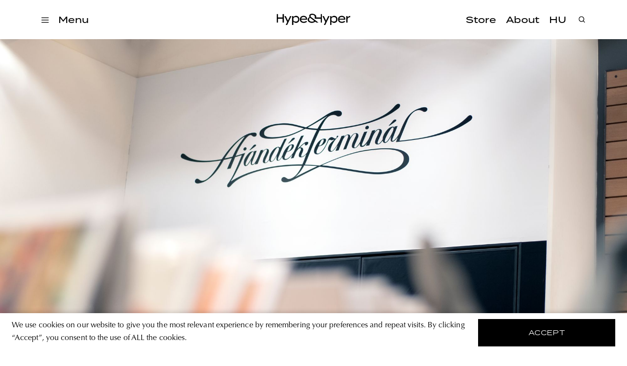

--- FILE ---
content_type: text/html; charset=utf-8
request_url: https://hypeandhyper.com/ajandek-terminal-2023/
body_size: 5819
content:
<!DOCTYPE html>
<html lang=hu>
<head>
  <title>Hype&Hyper</title>
  <meta charset="utf-8" />
  <meta http-equiv="X-UA-Compatible" content="IE=edge" />
  <meta name="HandheldFriendly" content="True" />
  <meta name="viewport" content="width=device-width, initial-scale=1.0" />

  <link rel="stylesheet" type="text/css" href="/assets/built/screen.css?v=83e36d270b" />
  <script src="https://cdn.jsdelivr.net/npm/algoliasearch@4.5.1/dist/algoliasearch-lite.umd.js"
    integrity="sha256-EXPXz4W6pQgfYY3yTpnDa3OH8/EPn16ciVsPQ/ypsjk=" crossorigin="anonymous"></script>
  <script src="https://cdn.jsdelivr.net/npm/instantsearch.js@4.8.3/dist/instantsearch.production.min.js"
    integrity="sha256-LAGhRRdtVoD6RLo2qDQsU2mp+XVSciKRC8XPOBWmofM=" crossorigin="anonymous"></script>
  <script src="/assets/built/script.js?v=83e36d270b"></script>
  <link rel="icon" href="https://hypeandhyper.com/content/images/2022/10/favicon.ico" type="image/x-icon">
    <link rel="canonical" href="https://hypeandhyper.com/ajandek-terminal-2023/">
    <meta name="referrer" content="no-referrer-when-downgrade">
    
    <meta property="og:site_name" content="Hype&amp;Hyper">
    <meta property="og:type" content="article">
    <meta property="og:title" content="The cohesive force of the creators - Ajándék Terminál 2023">
    <meta property="og:description" content="The Ajándék Terminál (Gift Terminal) is the origin of the meeting of design, art and gastronomy, the energy, spirit and talent of the creators are the most important cohesive force.
The goal of Hybridart Management, which has been creating the pop-up fair for years, is to represent Hungarian designers widely">
    <meta property="og:url" content="https://hypeandhyper.com/ajandek-terminal-2023/">
    <meta property="og:image" content="https://hypeandhyper.com/content/images/2023/12/DAN_2075-ma-solat-1.jpg">
    <meta property="article:published_time" content="2023-12-11T15:24:33.000Z">
    <meta property="article:modified_time" content="2023-12-11T15:24:33.000Z">
    <meta property="article:tag" content="design">
    <meta property="article:tag" content="Ajándék Terminál">
    <meta property="article:tag" content="karácsony">
    <meta property="article:tag" content="karácsonyi vásár">
    
    <meta property="article:publisher" content="https://www.facebook.com/hypeandhyper">
    <meta name="twitter:card" content="summary_large_image">
    <meta name="twitter:title" content="The cohesive force of the creators - Ajándék Terminál 2023">
    <meta name="twitter:description" content="The Ajándék Terminál (Gift Terminal) is the origin of the meeting of design, art and gastronomy, the energy, spirit and talent of the creators are the most important cohesive force.
The goal of Hybridart Management, which has been creating the pop-up fair for years, is to represent Hungarian designers widely">
    <meta name="twitter:url" content="https://hypeandhyper.com/ajandek-terminal-2023/">
    <meta name="twitter:image" content="https://hypeandhyper.com/content/images/2023/12/DAN_2075-ma-solat-1.jpg">
    <meta name="twitter:label1" content="Written by">
    <meta name="twitter:data1" content="Hype&amp;Hyper">
    <meta name="twitter:label2" content="Filed under">
    <meta name="twitter:data2" content="design, Ajándék Terminál, karácsony, karácsonyi vásár">
    <meta property="og:image:width" content="2000">
    <meta property="og:image:height" content="1333">
    
    <script type="application/ld+json">
{
    "@context": "https://schema.org",
    "@type": "Article",
    "publisher": {
        "@type": "Organization",
        "name": "Hype&amp;Hyper",
        "url": "https://hypeandhyper.com/",
        "logo": {
            "@type": "ImageObject",
            "url": "https://hypeandhyper.com/content/images/2022/10/favicon.ico",
            "width": 60,
            "height": 60
        }
    },
    "author": {
        "@type": "Person",
        "name": "Hype&amp;Hyper",
        "url": "https://hypeandhyper.com/author/hypehyper/",
        "sameAs": []
    },
    "headline": "The cohesive force of the creators - Ajándék Terminál 2023",
    "url": "https://hypeandhyper.com/ajandek-terminal-2023/",
    "datePublished": "2023-12-11T15:24:33.000Z",
    "dateModified": "2023-12-11T15:24:33.000Z",
    "image": {
        "@type": "ImageObject",
        "url": "https://hypeandhyper.com/content/images/2023/12/DAN_2075-ma-solat-1.jpg",
        "width": 2000,
        "height": 1333
    },
    "keywords": "design, Ajándék Terminál, karácsony, karácsonyi vásár",
    "description": "The Ajándék Terminál (Gift Terminal) is the origin of the meeting of design, art and gastronomy, the energy, spirit and talent of the creators are the most important cohesive force.\nThe goal of Hybridart Management, which has been creating the pop-up fair for years, is to represent Hungarian designers widely to the public.\nThe novelty in this year, the initiative awaits those who want domestic products for Christmas at two locations, the ALLEE Shopping Center and the ETELE Plaza.\n\n\nEntering the ",
    "mainEntityOfPage": "https://hypeandhyper.com/ajandek-terminal-2023/"
}
    </script>

    <meta name="generator" content="Ghost 5.66">
    <link rel="alternate" type="application/rss+xml" title="Hype&amp;Hyper" href="https://hypeandhyper.com/rss/">
    <script defer src="https://cdn.jsdelivr.net/ghost/portal@~2.36/umd/portal.min.js" data-i18n="false" data-ghost="https://hypeandhyper.com/" data-key="db7bba5bd8bd8a0c4b7c0b066e" data-api="https://hypeandhyper.com/ghost/api/content/" crossorigin="anonymous"></script><style id="gh-members-styles">.gh-post-upgrade-cta-content,
.gh-post-upgrade-cta {
    display: flex;
    flex-direction: column;
    align-items: center;
    font-family: -apple-system, BlinkMacSystemFont, 'Segoe UI', Roboto, Oxygen, Ubuntu, Cantarell, 'Open Sans', 'Helvetica Neue', sans-serif;
    text-align: center;
    width: 100%;
    color: #ffffff;
    font-size: 16px;
}

.gh-post-upgrade-cta-content {
    border-radius: 8px;
    padding: 40px 4vw;
}

.gh-post-upgrade-cta h2 {
    color: #ffffff;
    font-size: 28px;
    letter-spacing: -0.2px;
    margin: 0;
    padding: 0;
}

.gh-post-upgrade-cta p {
    margin: 20px 0 0;
    padding: 0;
}

.gh-post-upgrade-cta small {
    font-size: 16px;
    letter-spacing: -0.2px;
}

.gh-post-upgrade-cta a {
    color: #ffffff;
    cursor: pointer;
    font-weight: 500;
    box-shadow: none;
    text-decoration: underline;
}

.gh-post-upgrade-cta a:hover {
    color: #ffffff;
    opacity: 0.8;
    box-shadow: none;
    text-decoration: underline;
}

.gh-post-upgrade-cta a.gh-btn {
    display: block;
    background: #ffffff;
    text-decoration: none;
    margin: 28px 0 0;
    padding: 8px 18px;
    border-radius: 4px;
    font-size: 16px;
    font-weight: 600;
}

.gh-post-upgrade-cta a.gh-btn:hover {
    opacity: 0.92;
}</style>
    <script defer src="https://cdn.jsdelivr.net/ghost/sodo-search@~1.1/umd/sodo-search.min.js" data-key="db7bba5bd8bd8a0c4b7c0b066e" data-styles="https://cdn.jsdelivr.net/ghost/sodo-search@~1.1/umd/main.css" data-sodo-search="https://hypeandhyper.com/" crossorigin="anonymous"></script>
    
    <link href="https://hypeandhyper.com/webmentions/receive/" rel="webmention">
    <script defer src="/public/cards.min.js?v=83e36d270b"></script>
    <link rel="stylesheet" type="text/css" href="/public/cards.min.css?v=83e36d270b">
    <script defer src="/public/member-attribution.min.js?v=83e36d270b"></script>
    <!-- Google Tag Manager -->
<script>(function(w,d,s,l,i){w[l]=w[l]||[];w[l].push({'gtm.start':
new Date().getTime(),event:'gtm.js'});var f=d.getElementsByTagName(s)[0],
j=d.createElement(s),dl=l!='dataLayer'?'&l='+l:'';j.async=true;j.src=
'https://www.googletagmanager.com/gtm.js?id='+i+dl;f.parentNode.insertBefore(j,f);
})(window,document,'script','dataLayer','GTM-MFLTHT3');</script>
<!-- End Google Tag Manager -->

<!-- Elf Sight Carousel -->
<script src="https://apps.elfsight.com/p/platform.js" defer></script>
<!-- End Elf Sight Carousel -->
<style>:root {--ghost-accent-color: #000000;}</style>
</head>
<body class="post-template tag-hash-en tag-design tag-ajandek-terminal tag-karacsony tag-karacsonyi-vasar">
  <div class="viewport">
    <header class="site-header">
  <div class="site-header-content-container">
    <div class="left-side-container">
      <div class="hamburger">
        <img loading="lazy" src=/assets/images/hamburger.svg?v=83e36d270b onclick="openMenu()" />
      </div>
      <div class="categories" onclick="openMenu()">
        <h3 data-i18n>Menü</h3>
      </div>
      <ul class="main-categories">
        <li>
          <a onclick="moveToPath('strategy')">
            <h3>Strategy</h3>
          </a>
        </li>
        <li>
          <a onclick="moveToPath('business')">
            <h3>Business</h3>
          </a>
        </li>
        <li>
          <a onclick="moveToPath('design')">
            <h3>Design</h3>
          </a>
        </li>
        <li>
          <a onclick="moveToPath('lifestyle')">
            <h3>Lifestyle</h3>
          </a>
        </li>
      </ul>
    </div>
    <a onclick="moveToPath()" class="logo">
      <img loading="lazy" src=/assets/images/main-logo.png?v=83e36d270b />
    </a>
    <div class="right-side-container">
      <ul class="other-links">
        <li>
          <a href="https://store.hypeandhyper.com/" target="_blank">
            <h3>Store</h3>
          </a>
        </li>
        <li>
          <a onclick="moveToPath('about')">
            <h3 data-i18n>Rólunk</h3>
          </a>
        </li>
        <li>
          <a onclick="changeLang()">
            <h3 data-i18n>EN</h3>
          </a>
        </li>
      </ul>
    </div>
    <div class="search">
      <div class="overlay"></div>
      <div class="search-header">
        <img loading="lazy" src=/assets/images/search.svg?v=83e36d270b onclick="openSearch()" />
        <div id="searchbox"></div>
        <img loading="lazy" src=/assets/images/close.svg?v=83e36d270b class="close" onclick="closeSearch()" />
      </div>
      <div id="search-hits" class="post-container"></div>
      <div id="search-stats"></div>
    </div>
  </div>
  <div class="side-menu">
    <div class="side-menu-header">
      <img loading="lazy" src=/assets/images/close.svg?v=83e36d270b class="close" onclick="closeMenu()" />
      <span class="font-medium-spaced">Menü</span>
    </div>
    <div class="menu-links">
      <div class="categories">
        <div class="title">
          <span class="font-medium-spaced" data-i18n>Témák</span>
        </div>
        <ul>
          <li>
            <a onclick="moveToPath('strategy')">
              <h3>Strategy</h3>
            </a>
          </li>
          <li>
            <a onclick="moveToPath('business')">
              <h3>Business</h3>
            </a>
          </li>
          <li>
            <a onclick="moveToPath('design')">
              <h3>Design</h3>
            </a>
          </li>
          <li>
            <a onclick="moveToPath('lifestyle')">
              <h3>Lifestyle</h3>
            </a>
          </li>
        </ul>
      </div>
      <div class="other">
        <ul>
          <li>
            <a href="https://store.hypeandhyper.com/" target="_blank" class="font-large">Store</a>
          </li>
          <li>
            <a onclick="moveToPath('about')" class="font-large" data-i18n>Rólunk</a>
          </li>
        </ul>
      </div>
    </div>
    <div class="vertical-menu-links">
      <ul>
        <li>
          <a href="/tag/east/" class="font-medium-spaced">east</a>
        </li>
        <li>
          <a href="/tag/architecture/" class="font-medium-spaced">architecture</a>
        </li>
        <li>
          <a href="/tag/news/" class="font-medium-spaced">news</a>
        </li>
        <li>
          <a href="/tag/tech/" class="font-medium-spaced">tech</a>
        </li>
        <li>
          <a href="/tag/art/" class="font-medium-spaced">art</a>
        </li>
        <li>
          <a href="/tag/community/" class="font-medium-spaced">community</a>
        </li>
        <li>
          <a href="/tag/poland/" class="font-medium-spaced">poland</a>
        </li>
        <li>
          <a href="/tag/budapest/" class="font-medium-spaced">budapest</a>
        </li>
        <li>
          <a href="/tag/branding/" class="font-medium-spaced">branding</a>
        </li>
      </ul>
    </div>
    <div class="social">
      <div class="language-selector">
        <a onclick="changeLang()">
          <span class="font-medium-spaced" data-i18n>EN</span>
        </a>
      </div>
      <div class="social-icon-container">
  <a href="https://www.facebook.com/hypeandhyper" target="_blank"><img loading="lazy" src=/assets/images/logo-facebook.svg?v=83e36d270b /></a>
  <a href="https://www.instagram.com/hypeandhyper" target="_blank"><img loading="lazy" src=/assets/images/logo-instagram.svg?v=83e36d270b /></a>
  <a href="https://twitter.com/hypeandhyper" target="_blank"><img loading="lazy" src=/assets/images/logo-twitter.svg?v=83e36d270b /></a>
  <a href="https://hu.pinterest.com/hypeandhyper" target="_blank"><img loading="lazy" src=/assets/images/logo-pinterest.svg?v=83e36d270b /></a>
  <a href="https://www.youtube.com/user/hypeandhyper" target="_blank"><img loading="lazy" src=/assets/images/logo-youtube.svg?v=83e36d270b /></a>
</div>
    </div>
  </div>
</header>
    <div class="site-content">
        <main class="article-wrapper">
  <article class="article post tag-hash-en tag-design tag-ajandek-terminal tag-karacsony tag-karacsonyi-vasar ">

    <header class="article-header">
      <figure class="article-image">
        <img loading="lazy" srcset="/content/images/2023/12/DAN_2075-ma-solat-1.jpg 300w, /content/images/size/w600/2023/12/DAN_2075-ma-solat-1.jpg 600w, /content/images/size/w1000/2023/12/DAN_2075-ma-solat-1.jpg 1000w, /content/images/size/w2000/2023/12/DAN_2075-ma-solat-1.jpg 2000w" sizes="(min-width: 1400px) 1400px, 92vw"
          src="/content/images/2023/12/DAN_2075-ma-solat-1.jpg"
          alt="The cohesive force of the creators - Ajándék Terminál 2023" />
        </figure>


      <h1 class="article-title">The cohesive force of the creators - Ajándék Terminál 2023</h1>
      <h4 class="article-author font-tag"><a href="/author/hypehyper/">Hype&amp;Hyper</a> · 11 12 2023</h4>

      <div class="article-header-divider"></div>
      </header>


    <section class="article-content">
      <div class="article-content-text">

        <p><strong>The Ajándék Terminál (Gift Terminal) is the origin of the meeting of design, art and gastronomy, the energy, spirit and talent of the creators are the most important cohesive force.<br>The goal of Hybridart Management, which has been creating the pop-up fair for years, is to represent Hungarian designers widely to the public.<br>The novelty in this year, the initiative awaits those who want domestic products for Christmas at two locations, the ALLEE Shopping Center and the ETELE Plaza.</strong></p><p><br>Entering the Ajándék Terminál, we immediately find ourselves among the designer products lined up on the shelves, where in addition to self-expressive pieces, we also discover objects designed with humorous irony or light casualness. The primary objective of the pop-up fair is to draw attention to the increasingly influential presence of the domestic design and craft, gastro scene, their high-quality works and their diversity.</p><figure class="kg-card kg-gallery-card kg-width-wide"><div class="kg-gallery-container"><div class="kg-gallery-row"><div class="kg-gallery-image"><img src="https://hypeandhyper.com/content/images/2023/12/DAN_2041-ma-solat-1.jpg" width="2000" height="1335" loading="lazy" alt srcset="https://hypeandhyper.com/content/images/size/w600/2023/12/DAN_2041-ma-solat-1.jpg 600w, https://hypeandhyper.com/content/images/size/w1000/2023/12/DAN_2041-ma-solat-1.jpg 1000w, https://hypeandhyper.com/content/images/size/w1600/2023/12/DAN_2041-ma-solat-1.jpg 1600w, https://hypeandhyper.com/content/images/size/w2400/2023/12/DAN_2041-ma-solat-1.jpg 2400w" sizes="(min-width: 720px) 720px"></div><div class="kg-gallery-image"><img src="https://hypeandhyper.com/content/images/2023/12/DAN_2061-ma-solat-1.jpg" width="2000" height="1335" loading="lazy" alt srcset="https://hypeandhyper.com/content/images/size/w600/2023/12/DAN_2061-ma-solat-1.jpg 600w, https://hypeandhyper.com/content/images/size/w1000/2023/12/DAN_2061-ma-solat-1.jpg 1000w, https://hypeandhyper.com/content/images/size/w1600/2023/12/DAN_2061-ma-solat-1.jpg 1600w, https://hypeandhyper.com/content/images/size/w2400/2023/12/DAN_2061-ma-solat-1.jpg 2400w" sizes="(min-width: 720px) 720px"></div><div class="kg-gallery-image"><img src="https://hypeandhyper.com/content/images/2023/12/DAN_2064-ma-solat-1.jpg" width="2000" height="1335" loading="lazy" alt srcset="https://hypeandhyper.com/content/images/size/w600/2023/12/DAN_2064-ma-solat-1.jpg 600w, https://hypeandhyper.com/content/images/size/w1000/2023/12/DAN_2064-ma-solat-1.jpg 1000w, https://hypeandhyper.com/content/images/size/w1600/2023/12/DAN_2064-ma-solat-1.jpg 1600w, https://hypeandhyper.com/content/images/size/w2400/2023/12/DAN_2064-ma-solat-1.jpg 2400w" sizes="(min-width: 720px) 720px"></div></div><div class="kg-gallery-row"><div class="kg-gallery-image"><img src="https://hypeandhyper.com/content/images/2023/12/DAN_2069-ma-solat-1.jpg" width="2000" height="1335" loading="lazy" alt srcset="https://hypeandhyper.com/content/images/size/w600/2023/12/DAN_2069-ma-solat-1.jpg 600w, https://hypeandhyper.com/content/images/size/w1000/2023/12/DAN_2069-ma-solat-1.jpg 1000w, https://hypeandhyper.com/content/images/size/w1600/2023/12/DAN_2069-ma-solat-1.jpg 1600w, https://hypeandhyper.com/content/images/size/w2400/2023/12/DAN_2069-ma-solat-1.jpg 2400w" sizes="(min-width: 720px) 720px"></div><div class="kg-gallery-image"><img src="https://hypeandhyper.com/content/images/2023/12/DAN_2080-ma-solat-1.jpg" width="2000" height="1333" loading="lazy" alt srcset="https://hypeandhyper.com/content/images/size/w600/2023/12/DAN_2080-ma-solat-1.jpg 600w, https://hypeandhyper.com/content/images/size/w1000/2023/12/DAN_2080-ma-solat-1.jpg 1000w, https://hypeandhyper.com/content/images/size/w1600/2023/12/DAN_2080-ma-solat-1.jpg 1600w, https://hypeandhyper.com/content/images/size/w2400/2023/12/DAN_2080-ma-solat-1.jpg 2400w" sizes="(min-width: 720px) 720px"></div></div></div></figure><p><br>As an autumn surprise, the Ajándék Terminál started creative workshops from October to November, the workshops provided the opportunity to design and make your own object, including screen printing, molino sewing and ceramics.<br>In addition to the prominent exhibitors, this year the opportunity for young people starting their career to introduce themselves is of particular importance to the organizers, 20 new designers have been added to the list of nearly 100 designers. In the two malls, customers can choose from hundreds of carefully selected Hungarian designer and craft products, as well as works by contemporary visual artists, until December 24.</p><p>The Ajándék Terminál is available every day of the week in the ALLEE Shopping Center and the ETELE Plaza, during the opening hours of the shopping center’s stores.</p><figure class="kg-card kg-image-card kg-width-full"><img src="https://hypeandhyper.com/content/images/2023/12/DAN_1987-ma-solat-copy-1.jpg" class="kg-image" alt loading="lazy" width="2000" height="1333" srcset="https://hypeandhyper.com/content/images/size/w600/2023/12/DAN_1987-ma-solat-copy-1.jpg 600w, https://hypeandhyper.com/content/images/size/w1000/2023/12/DAN_1987-ma-solat-copy-1.jpg 1000w, https://hypeandhyper.com/content/images/size/w1600/2023/12/DAN_1987-ma-solat-copy-1.jpg 1600w, https://hypeandhyper.com/content/images/size/w2400/2023/12/DAN_1987-ma-solat-copy-1.jpg 2400w"></figure>
        <ul class="tags">
          <li>
            <a href="/tag/design/" title="design" class="font-tag">design</a>
          </li>
          <li>
            <a href="/tag/ajandek-terminal/" title="Ajándék Terminál" class="font-tag">Ajándék Terminál</a>
          </li>
          <li>
            <a href="/tag/karacsony/" title="karácsony" class="font-tag">karácsony</a>
          </li>
          <li>
            <a href="/tag/karacsonyi-vasar/" title="karácsonyi vásár" class="font-tag">karácsonyi vásár</a>
          </li>
        </ul>
        </div>


      </section>
      </article>
      </main>

    </div>

    <div class="cookie-container" id="cookie">
  <div data-i18n class="text-container font-body-text">A weboldal sütiket (cookie-kat) használ, hogy biztonságos böngészés mellett a legjobb felhasználói élményt nyújtsa.</div>
  <button id="accept-cookie" data-i18n onclick="acceptCookie()">elfogadom</div>
</div>
    <footer class="site-footer outer">
  <div class="inner">
    <div class="title">
      <img loading="lazy" src=/assets/images/main-logo.png?v=83e36d270b>
    </div>
    <div class="menu">
      <a onclick="moveToPath('about')" class="font-medium-spaced"><span data-i18n>Rólunk</span></a>
      <a href="https://store.hypeandhyper.com/" target="_blank" class="font-medium-spaced"><span>store</span></a>
      <a onclick="moveToPath('privacy-policy')" class="font-medium-spaced">
        <span data-i18n>adatvédelmi nyilatkozat</span>
      </a>
    </div>
    <div class="social">
      <div class="font-medium-spaced"><span data-i18n>kövess minket</span></div>
      <div class="social-icon-container">
  <a href="https://www.facebook.com/hypeandhyper" target="_blank"><img loading="lazy" src=/assets/images/logo-facebook.svg?v=83e36d270b /></a>
  <a href="https://www.instagram.com/hypeandhyper" target="_blank"><img loading="lazy" src=/assets/images/logo-instagram.svg?v=83e36d270b /></a>
  <a href="https://twitter.com/hypeandhyper" target="_blank"><img loading="lazy" src=/assets/images/logo-twitter.svg?v=83e36d270b /></a>
  <a href="https://hu.pinterest.com/hypeandhyper" target="_blank"><img loading="lazy" src=/assets/images/logo-pinterest.svg?v=83e36d270b /></a>
  <a href="https://www.youtube.com/user/hypeandhyper" target="_blank"><img loading="lazy" src=/assets/images/logo-youtube.svg?v=83e36d270b /></a>
</div>
    </div>
    <div id="mc_embed_signup" class="subscribe">
      <div class="sign-up">
        <div class="font-medium-spaced"><span data-i18n>iratkozz fel a hírlevelünkre</span></div>
      </div>
      <div class="email">
        <form action="https://hypeandhyper.us4.list-manage.com/subscribe/post?u=650adc7bb1c6988c571b0c6ac&amp;id=e38e88d740"
          method="post" id="mc-embedded-subscribe-form" name="mc-embedded-subscribe-form" class="validate" target="_blank"
          novalidate>
          <div id="mc_embed_signup_scroll">
            <div class="mc-field-group">
              <label for="mce-EMAIL">
                <input type="email" value="" name="EMAIL" class="required email" id="mce-EMAIL" required />
                <div class="font-medium-spaced"><span data-i18n>email cím</span></div>
              </label>
            </div>
            <div id="mce-responses" class="clear foot">
              <div class="response" id="mce-error-response" style="display:none"></div>
              <div class="response" id="mce-success-response" style="display:none"></div>
            </div>
            <!-- real people should not fill this in and expect good things - do not remove this or risk form bot signups-->
            <div style="position: absolute; left: -5000px;" aria-hidden="true"><input type="text"
                name="b_650adc7bb1c6988c571b0c6ac_e38e88d740" tabindex="-1" value=""></div>
            <div class="subscribe-button">
              <input type="submit" value="" name="subscribe" id="mc-embedded-subscribe" class="button" />
              <img loading="lazy" id="submit-form-arrow" src=/assets/images/arrow.svg?v=83e36d270b />
            </div>
          </div>
        </form>
        </div>
        <div class="agree">
          <span data-i18n>A feliratkozással elfogadja az Általános Szerződési Feltételeket és kijelenti, hogy elolvasta
            az
            Adatvédelmi nyilatkozatot.</span>
        </div>
        </div>
  </div>
  </div>
</footer>  </div>

  <!-- Open links on new tabs -->
<script>
var links = document.querySelectorAll('.article-content a');
links.forEach((link) => {
    var a = new RegExp('/' + window.location.host + '/');
    if(!a.test(link.href)) {
      	link.addEventListener('click', (event) => {
            event.preventDefault();
            event.stopPropagation();
            window.open(link.href, '_blank');
        });
    }
});
</script>
<!-- End Open links on new tabs -->
</body>
</html>
